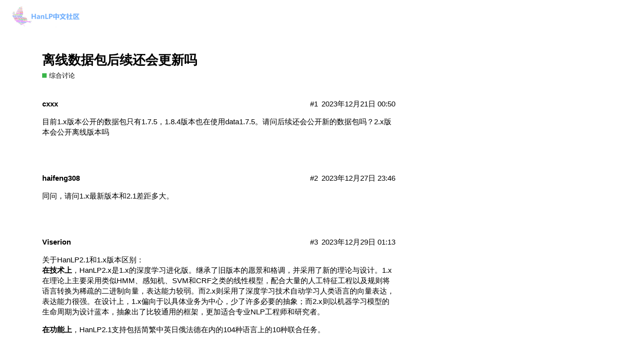

--- FILE ---
content_type: text/html; charset=utf-8
request_url: https://bbs.hanlp.com/t/topic/7626
body_size: 12488
content:
<!DOCTYPE html>
<html lang="zh-CN">
  <head>
    <meta charset="utf-8">
    <title>离线数据包后续还会更新吗 - 综合讨论 - HanLP中文社区</title>
    <meta name="description" content="目前1.x版本公开的数据包只有1.7.5，1.8.4版本也在使用data1.7.5。请问后续还会公开新的数据包吗？2.x版本会公开离线版本吗">
    <meta name="generator" content="Discourse 2.7.7 - https://github.com/discourse/discourse version c6ef6632c6f595ed4419a2595cc6c0e267b62365">
<link rel="icon" type="image/png" href="http://bbs.hanlp.com/uploads/default/optimized/1X/d6c7efd35d619fa05729f258b1c7f81b265d6e78_2_32x32.png">
<link rel="apple-touch-icon" type="image/png" href="http://bbs.hanlp.com/uploads/default/optimized/1X/d44e8e2d1a26c780285c86358a0f9c7dbe308ae0_2_180x180.png">
<meta name="theme-color" content="#ffffff">
<meta name="viewport" content="width=device-width, initial-scale=1.0, minimum-scale=1.0, user-scalable=yes, viewport-fit=cover">
<link rel="canonical" href="http://bbs.hanlp.com/t/topic/7626" />
<script type="application/ld+json">{"@context":"http://schema.org","@type":"WebSite","url":"http://bbs.hanlp.com","potentialAction":{"@type":"SearchAction","target":"http://bbs.hanlp.com/search?q={search_term_string}","query-input":"required name=search_term_string"}}</script>
<link rel="search" type="application/opensearchdescription+xml" href="http://bbs.hanlp.com/opensearch.xml" title="HanLP中文社区 Search">

      <link href="/stylesheets/desktop_fb2686a27c0cbca310e2f1dca69905d1eccdbf2f.css?__ws=bbs.hanlp.com" media="all" rel="stylesheet" data-target="desktop" data-theme-id="2"/>
      <link href="/stylesheets/desktop_theme_2_8828d93cc6a220c152ddbce9189c4f926244a6fd.css?__ws=bbs.hanlp.com" media="all" rel="stylesheet" data-target="desktop_theme" data-theme-id="2"/>
    
    
        <link rel="alternate" type="application/rss+xml" title=" &#39;离线数据包后续还会更新吗&#39;的RSS源" href="http://bbs.hanlp.com/t/topic/7626.rss" />
    <meta property="og:site_name" content="HanLP中文社区" />
<meta name="twitter:card" content="summary" />
<meta name="twitter:image" content="http://bbs.hanlp.com/uploads/default/original/1X/d44e8e2d1a26c780285c86358a0f9c7dbe308ae0.png" />
<meta property="og:image" content="http://bbs.hanlp.com/uploads/default/original/1X/d44e8e2d1a26c780285c86358a0f9c7dbe308ae0.png" />
<meta property="og:url" content="http://bbs.hanlp.com/t/topic/7626" />
<meta name="twitter:url" content="http://bbs.hanlp.com/t/topic/7626" />
<meta property="og:title" content="离线数据包后续还会更新吗" />
<meta name="twitter:title" content="离线数据包后续还会更新吗" />
<meta property="og:description" content="目前1.x版本公开的数据包只有1.7.5，1.8.4版本也在使用data1.7.5。请问后续还会公开新的数据包吗？2.x版本会公开离线版本吗" />
<meta name="twitter:description" content="目前1.x版本公开的数据包只有1.7.5，1.8.4版本也在使用data1.7.5。请问后续还会公开新的数据包吗？2.x版本会公开离线版本吗" />
<meta property="article:published_time" content="2023-12-21T00:50:27+00:00" />
<meta property="og:ignore_canonical" content="true" />


    
  </head>
  <body class="crawler">
    
    <header>
      <a href="/">
          <img src="http://bbs.hanlp.com/uploads/default/original/1X/19d1f53b56c982d42e16cbf8be803079da39bf52.png" alt="HanLP中文社区" id="site-logo" style="max-width: 150px;">
      </a>
    </header>
    <div id="main-outlet" class="wrap">
        <div id="topic-title">
    <h1>
      <a href="/t/topic/7626">离线数据包后续还会更新吗</a>
    </h1>

      <div class="topic-category" itemscope itemtype="http://schema.org/BreadcrumbList">
          <span itemprop="itemListElement" itemscope itemtype="http://schema.org/ListItem">
            <a href="http://bbs.hanlp.com/c/7-category/7" class="badge-wrapper bullet" itemprop="item">
              <span class='badge-category-bg' style='background-color: #3AB54A'></span>
              <span class='badge-category clear-badge'>
                <span class='category-name' itemprop='name'>综合讨论</span>
              </span>
            </a>
            <meta itemprop="position" content="1" />
          </span>
      </div>

  </div>

  


      <div itemscope itemtype='http://schema.org/DiscussionForumPosting' class='topic-body crawler-post'>
        <div class='crawler-post-meta'>
          <div itemprop='publisher' itemscope itemtype="http://schema.org/Organization">
            <meta itemprop='name' content='自然语义公司'>
              <div itemprop='logo' itemscope itemtype="http://schema.org/ImageObject">
                <meta itemprop='url' content='http://bbs.hanlp.com/uploads/default/original/1X/19d1f53b56c982d42e16cbf8be803079da39bf52.png'>
              </div>
          </div>
          <span class="creator" itemprop="author" itemscope itemtype="http://schema.org/Person">
            <a itemprop="url" href='http://bbs.hanlp.com/u/cxxx'><span itemprop='name'>cxxx</span></a>
            
          </span>

          <link itemprop="mainEntityOfPage" href="http://bbs.hanlp.com/t/topic/7626">


          <span class="crawler-post-infos">
              <time itemprop='datePublished' datetime='2023-12-21T00:50:27Z' class='post-time'>
                2023年12月21日 00:50
              </time>
              <meta itemprop='dateModified' content='2023-12-21T00:50:27Z'>
          <span itemprop='position'>#1</span>
          </span>
        </div>
        <div class='post' itemprop='articleBody'>
          <p>目前1.x版本公开的数据包只有1.7.5，1.8.4版本也在使用data1.7.5。请问后续还会公开新的数据包吗？2.x版本会公开离线版本吗</p>
        </div>

        <meta itemprop='headline' content='离线数据包后续还会更新吗'>
          <meta itemprop='keywords' content=''>

        <div itemprop="interactionStatistic" itemscope itemtype="http://schema.org/InteractionCounter">
           <meta itemprop="interactionType" content="http://schema.org/LikeAction"/>
           <meta itemprop="userInteractionCount" content="0" />
           <span class='post-likes'></span>
         </div>

         <div itemprop="interactionStatistic" itemscope itemtype="http://schema.org/InteractionCounter">
            <meta itemprop="interactionType" content="http://schema.org/CommentAction"/>
            <meta itemprop="userInteractionCount" content="0" />
          </div>

      </div>
      <div itemscope itemtype='http://schema.org/DiscussionForumPosting' class='topic-body crawler-post'>
        <div class='crawler-post-meta'>
          <div itemprop='publisher' itemscope itemtype="http://schema.org/Organization">
            <meta itemprop='name' content='自然语义公司'>
              <div itemprop='logo' itemscope itemtype="http://schema.org/ImageObject">
                <meta itemprop='url' content='http://bbs.hanlp.com/uploads/default/original/1X/19d1f53b56c982d42e16cbf8be803079da39bf52.png'>
              </div>
          </div>
          <span class="creator" itemprop="author" itemscope itemtype="http://schema.org/Person">
            <a itemprop="url" href='http://bbs.hanlp.com/u/haifeng308'><span itemprop='name'>haifeng308</span></a>
            
          </span>

          <link itemprop="mainEntityOfPage" href="http://bbs.hanlp.com/t/topic/7626">


          <span class="crawler-post-infos">
              <time itemprop='datePublished' datetime='2023-12-27T23:46:32Z' class='post-time'>
                2023年12月27日 23:46
              </time>
              <meta itemprop='dateModified' content='2023-12-27T23:46:32Z'>
          <span itemprop='position'>#2</span>
          </span>
        </div>
        <div class='post' itemprop='articleBody'>
          <p>同问，请问1.x最新版本和2.1差距多大。</p>
        </div>

        <meta itemprop='headline' content='离线数据包后续还会更新吗'>

        <div itemprop="interactionStatistic" itemscope itemtype="http://schema.org/InteractionCounter">
           <meta itemprop="interactionType" content="http://schema.org/LikeAction"/>
           <meta itemprop="userInteractionCount" content="0" />
           <span class='post-likes'></span>
         </div>

         <div itemprop="interactionStatistic" itemscope itemtype="http://schema.org/InteractionCounter">
            <meta itemprop="interactionType" content="http://schema.org/CommentAction"/>
            <meta itemprop="userInteractionCount" content="1" />
          </div>

      </div>
      <div itemscope itemtype='http://schema.org/DiscussionForumPosting' class='topic-body crawler-post'>
        <div class='crawler-post-meta'>
          <div itemprop='publisher' itemscope itemtype="http://schema.org/Organization">
            <meta itemprop='name' content='自然语义公司'>
              <div itemprop='logo' itemscope itemtype="http://schema.org/ImageObject">
                <meta itemprop='url' content='http://bbs.hanlp.com/uploads/default/original/1X/19d1f53b56c982d42e16cbf8be803079da39bf52.png'>
              </div>
          </div>
          <span class="creator" itemprop="author" itemscope itemtype="http://schema.org/Person">
            <a itemprop="url" href='http://bbs.hanlp.com/u/Viserion'><span itemprop='name'>Viserion</span></a>
            
          </span>

          <link itemprop="mainEntityOfPage" href="http://bbs.hanlp.com/t/topic/7626">


          <span class="crawler-post-infos">
              <time itemprop='datePublished' datetime='2023-12-29T01:13:12Z' class='post-time'>
                2023年12月29日 01:13
              </time>
              <meta itemprop='dateModified' content='2023-12-29T01:13:12Z'>
          <span itemprop='position'>#3</span>
          </span>
        </div>
        <div class='post' itemprop='articleBody'>
          <p>关于HanLP2.1和1.x版本区别：<br>
<strong>在技术上</strong>，HanLP2.x是1.x的深度学习进化版。继承了旧版本的愿景和格调，并采用了新的理论与设计。1.x在理论上主要采用类似HMM、感知机、SVM和CRF之类的线性模型，配合大量的人工特征工程以及规则将语言转换为稀疏的二进制向量，表达能力较弱。而2.x则采用了深度学习技术自动学习人类语言的向量表达，表达能力很强。在设计上，1.x偏向于以具体业务为中心，少了许多必要的抽象；而2.x则以机器学习模型的生命周期为设计蓝本，抽象出了比较通用的框架，更加适合专业NLP工程师和研究者。</p>
<p><strong>在功能上</strong>，HanLP2.1支持包括简繁中英日俄法德在内的104种语言上的10种联合任务。</p>
        </div>

        <meta itemprop='headline' content='离线数据包后续还会更新吗'>

        <div itemprop="interactionStatistic" itemscope itemtype="http://schema.org/InteractionCounter">
           <meta itemprop="interactionType" content="http://schema.org/LikeAction"/>
           <meta itemprop="userInteractionCount" content="0" />
           <span class='post-likes'></span>
         </div>

         <div itemprop="interactionStatistic" itemscope itemtype="http://schema.org/InteractionCounter">
            <meta itemprop="interactionType" content="http://schema.org/CommentAction"/>
            <meta itemprop="userInteractionCount" content="0" />
          </div>

      </div>






    </div>
    <footer class="container wrap">
      <nav class='crawler-nav'>
        <ul>
        <li itemscope itemtype='http://schema.org/SiteNavigationElement'>
          <span itemprop='name'>
            <a href='/' itemprop="url">首页 </a>
          </span>
        </li>
        <li itemscope itemtype='http://schema.org/SiteNavigationElement'>
          <span itemprop='name'>
            <a href='/categories' itemprop="url">分类 </a>
          </span>
        </li>
        <li itemscope itemtype='http://schema.org/SiteNavigationElement'>
          <span itemprop='name'>
            <a href='/guidelines' itemprop="url">FAQ/指引 </a>
          </span>
        </li>
        <li itemscope itemtype='http://schema.org/SiteNavigationElement'>
          <span itemprop='name'>
            <a href='/tos' itemprop="url">服务条款 </a>
          </span>
        </li>
        <li itemscope itemtype='http://schema.org/SiteNavigationElement'>
          <span itemprop='name'>
            <a href='/privacy' itemprop="url">隐私政策 </a>
          </span>
        </li>
        </ul>
      </nav>
      <p class='powered-by-link'>由 <a href="https://www.discourse.org">Discourse</a>提供支持，启用 JavaScript 以获得最佳体验</p>
    </footer>
    
    
  </body>
  
</html>


--- FILE ---
content_type: text/css
request_url: https://bbs.hanlp.com/stylesheets/desktop_theme_2_8828d93cc6a220c152ddbce9189c4f926244a6fd.css?__ws=bbs.hanlp.com
body_size: -133
content:

/*# sourceMappingURL=desktop_theme_2_8828d93cc6a220c152ddbce9189c4f926244a6fd.css.map */
